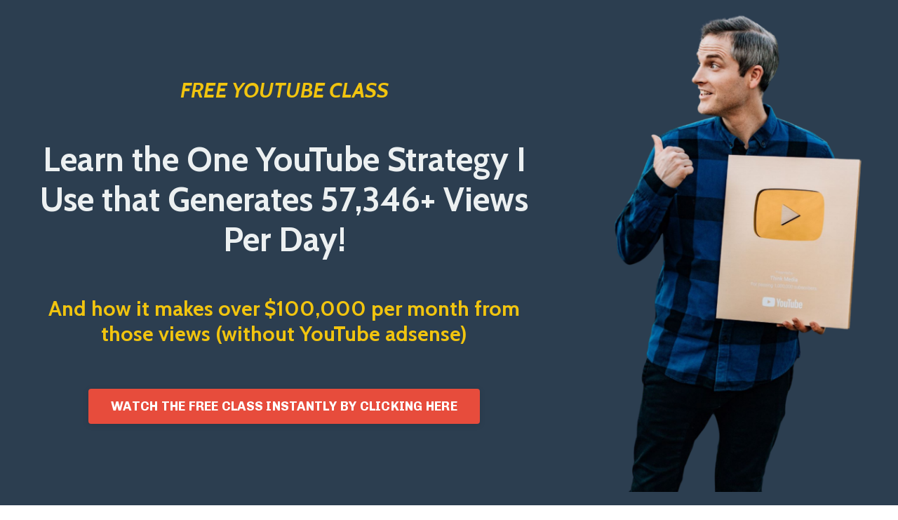

--- FILE ---
content_type: text/html; charset=utf-8
request_url: https://courses.seancannell.com/free-youtuber-class
body_size: 11811
content:
<!doctype html>
<html lang="en">
  <head>
    
              <meta name="csrf-param" content="authenticity_token">
              <meta name="csrf-token" content="Nw3g48yj62MPkpHswvXtmNML0TUYjz/Yjbn7l8qnf1cJtnfwZG+PV4Sg6JoZFZcP0hkcFOzs3Yl3gI/ohW7lRw==">
            
    <title>
      
        Join Me for this FREE Live YouTube Class!
      
    </title>
    <meta charset="utf-8" />
    <meta http-equiv="x-ua-compatible" content="ie=edge, chrome=1">
    <meta name="viewport" content="width=device-width, initial-scale=1, shrink-to-fit=no">
    
      <meta name="description" content="I&#39;m attending this virtual class to learn about growing and earning money on Youtube - join me!" />
    
    <meta property="og:type" content="website">
<meta property="og:url" content="https://courses.seancannell.com/free-youtuber-class">
<meta name="twitter:card" content="summary_large_image">

<meta property="og:title" content="Join Me for this FREE Live YouTube Class!">
<meta name="twitter:title" content="Join Me for this FREE Live YouTube Class!">


<meta property="og:description" content="I&#39;m attending this virtual class to learn about growing and earning money on Youtube - join me!">
<meta name="twitter:description" content="I&#39;m attending this virtual class to learn about growing and earning money on Youtube - join me!">


<meta property="og:image" content="https://kajabi-storefronts-production.kajabi-cdn.com/kajabi-storefronts-production/sites/1082/images/08BBgsEoRNGmoyTu964L_file.jpg">
<meta name="twitter:image" content="https://kajabi-storefronts-production.kajabi-cdn.com/kajabi-storefronts-production/sites/1082/images/08BBgsEoRNGmoyTu964L_file.jpg">


    
      <link href="https://kajabi-storefronts-production.kajabi-cdn.com/kajabi-storefronts-production/sites/1082/images/5oozxA8Qs2katXGbD094_18c54ef17785df5bbc5d98df4ab640f16209ce87.jpg?v=2" rel="shortcut icon" />
    
    <link rel="canonical" href="https://courses.seancannell.com/free-youtuber-class" />

    <!-- Google Fonts ====================================================== -->
    
      <link href="//fonts.googleapis.com/css?family=Chivo:400,700,400italic,700italic|Cabin:400,700,400italic,700italic" rel="stylesheet" type="text/css">
    

    <!-- Kajabi CSS ======================================================== -->
    <link rel="stylesheet" media="screen" href="https://kajabi-app-assets.kajabi-cdn.com/assets/core-0d125629e028a5a14579c81397830a1acd5cf5a9f3ec2d0de19efb9b0795fb03.css" />

    

    <link rel="stylesheet" href="https://use.fontawesome.com/releases/v5.8.1/css/all.css" integrity="sha384-50oBUHEmvpQ+1lW4y57PTFmhCaXp0ML5d60M1M7uH2+nqUivzIebhndOJK28anvf" crossorigin="anonymous">

    <link rel="stylesheet" media="screen" href="https://kajabi-storefronts-production.kajabi-cdn.com/kajabi-storefronts-production/themes/2825218/assets/styles.css?1631138512759548" />

    <!-- Customer CSS ====================================================== -->
    <link rel="stylesheet" media="screen" href="https://kajabi-storefronts-production.kajabi-cdn.com/kajabi-storefronts-production/themes/2825218/assets/overrides.css?1631138512759548" />
    <style>
  /* Custom CSS Added Via Theme Settings */
  /* CSS Overrides go here */
</style>


    <!-- Kajabi Editor Only CSS ============================================ -->
    

    <!-- Header hook ======================================================= -->
    <script type="text/javascript">
  var Kajabi = Kajabi || {};
</script>
<script type="text/javascript">
  Kajabi.currentSiteUser = {
    "id" : "-1",
    "type" : "Guest",
    "contactId" : "",
  };
</script>
<script type="text/javascript">
  Kajabi.theme = {
    activeThemeName: "Encore",
    previewThemeId: null,
    editor: false
  };
</script>
<meta name="turbo-prefetch" content="false">
<!-- ManyChat -->
<script src="//widget.manychat.com/546993475311919.js" async="async"></script>



<!-- Google Tag Manager -->
<script>(function(w,d,s,l,i){w[l]=w[l]||[];w[l].push({'gtm.start':
new Date().getTime(),event:'gtm.js'});var f=d.getElementsByTagName(s)[0],
j=d.createElement(s),dl=l!='dataLayer'?'&l='+l:'';j.async=true;j.src=
'https://www.googletagmanager.com/gtm.js?id='+i+dl;f.parentNode.insertBefore(j,f);
})(window,document,'script','dataLayer','GTM-KX58R6R');</script>
<!-- End Google Tag Manager -->


<!-- Global site tag (gtag.js) - Google Analytics -->
<script async src="https://www.googletagmanager.com/gtag/js?id=UA-101173508-2"></script>
<script>
  window.dataLayer = window.dataLayer || [];
  function gtag(){dataLayer.push(arguments);}
  gtag('js', new Date());

  gtag('config', 'UA-101173508-2');
</script>


<!-- Start of HubSpot Embed Code -->
<script type="text/javascript" id="hs-script-loader" async defer src="//js.hs-scripts.com/23534389.js"></script>
<!-- End of HubSpot Embed Code --><script>
(function(i,s,o,g,r,a,m){i['GoogleAnalyticsObject']=r;i[r]=i[r]||function(){
(i[r].q=i[r].q||[]).push(arguments)
},i[r].l=1*new Date();a=s.createElement(o),
m=s.getElementsByTagName(o)[0];a.async=1;a.src=g;m.parentNode.insertBefore(a,m)
})(window,document,'script','//www.google-analytics.com/analytics.js','ga');
ga('create', 'UA-101173508-2', 'auto', {});
ga('send', 'pageview');
</script>
<style type="text/css">
  #editor-overlay {
    display: none;
    border-color: #2E91FC;
    position: absolute;
    background-color: rgba(46,145,252,0.05);
    border-style: dashed;
    border-width: 3px;
    border-radius: 3px;
    pointer-events: none;
    cursor: pointer;
    z-index: 10000000000;
  }
  .editor-overlay-button {
    color: white;
    background: #2E91FC;
    border-radius: 2px;
    font-size: 13px;
    margin-inline-start: -24px;
    margin-block-start: -12px;
    padding-block: 3px;
    padding-inline: 10px;
    text-transform:uppercase;
    font-weight:bold;
    letter-spacing:1.5px;

    left: 50%;
    top: 50%;
    position: absolute;
  }
</style>
<script src="https://kajabi-app-assets.kajabi-cdn.com/vite/assets/track_analytics-999259ad.js" crossorigin="anonymous" type="module"></script><link rel="modulepreload" href="https://kajabi-app-assets.kajabi-cdn.com/vite/assets/stimulus-576c66eb.js" as="script" crossorigin="anonymous">
<link rel="modulepreload" href="https://kajabi-app-assets.kajabi-cdn.com/vite/assets/track_product_analytics-9c66ca0a.js" as="script" crossorigin="anonymous">
<link rel="modulepreload" href="https://kajabi-app-assets.kajabi-cdn.com/vite/assets/stimulus-e54d982b.js" as="script" crossorigin="anonymous">
<link rel="modulepreload" href="https://kajabi-app-assets.kajabi-cdn.com/vite/assets/trackProductAnalytics-3d5f89d8.js" as="script" crossorigin="anonymous">      <script type="text/javascript">
        if (typeof (window.rudderanalytics) === "undefined") {
          !function(){"use strict";window.RudderSnippetVersion="3.0.3";var sdkBaseUrl="https://cdn.rudderlabs.com/v3"
          ;var sdkName="rsa.min.js";var asyncScript=true;window.rudderAnalyticsBuildType="legacy",window.rudderanalytics=[]
          ;var e=["setDefaultInstanceKey","load","ready","page","track","identify","alias","group","reset","setAnonymousId","startSession","endSession","consent"]
          ;for(var n=0;n<e.length;n++){var t=e[n];window.rudderanalytics[t]=function(e){return function(){
          window.rudderanalytics.push([e].concat(Array.prototype.slice.call(arguments)))}}(t)}try{
          new Function('return import("")'),window.rudderAnalyticsBuildType="modern"}catch(a){}
          if(window.rudderAnalyticsMount=function(){
          "undefined"==typeof globalThis&&(Object.defineProperty(Object.prototype,"__globalThis_magic__",{get:function get(){
          return this},configurable:true}),__globalThis_magic__.globalThis=__globalThis_magic__,
          delete Object.prototype.__globalThis_magic__);var e=document.createElement("script")
          ;e.src="".concat(sdkBaseUrl,"/").concat(window.rudderAnalyticsBuildType,"/").concat(sdkName),e.async=asyncScript,
          document.head?document.head.appendChild(e):document.body.appendChild(e)
          },"undefined"==typeof Promise||"undefined"==typeof globalThis){var d=document.createElement("script")
          ;d.src="https://polyfill-fastly.io/v3/polyfill.min.js?version=3.111.0&features=Symbol%2CPromise&callback=rudderAnalyticsMount",
          d.async=asyncScript,document.head?document.head.appendChild(d):document.body.appendChild(d)}else{
          window.rudderAnalyticsMount()}window.rudderanalytics.load("2apYBMHHHWpiGqicceKmzPebApa","https://kajabiaarnyhwq.dataplane.rudderstack.com",{})}();
        }
      </script>
      <script type="text/javascript">
        if (typeof (window.rudderanalytics) !== "undefined") {
          rudderanalytics.page({"account_id":"678","site_id":"1082"});
        }
      </script>
      <script type="text/javascript">
        if (typeof (window.rudderanalytics) !== "undefined") {
          (function () {
            function AnalyticsClickHandler (event) {
              const targetEl = event.target.closest('a') || event.target.closest('button');
              if (targetEl) {
                rudderanalytics.track('Site Link Clicked', Object.assign(
                  {"account_id":"678","site_id":"1082"},
                  {
                    link_text: targetEl.textContent.trim(),
                    link_href: targetEl.href,
                    tag_name: targetEl.tagName,
                  }
                ));
              }
            };
            document.addEventListener('click', AnalyticsClickHandler);
          })();
        }
      </script>
<script>
!function(f,b,e,v,n,t,s){if(f.fbq)return;n=f.fbq=function(){n.callMethod?
n.callMethod.apply(n,arguments):n.queue.push(arguments)};if(!f._fbq)f._fbq=n;
n.push=n;n.loaded=!0;n.version='2.0';n.agent='plkajabi';n.queue=[];t=b.createElement(e);t.async=!0;
t.src=v;s=b.getElementsByTagName(e)[0];s.parentNode.insertBefore(t,s)}(window,
                                                                      document,'script','https://connect.facebook.net/en_US/fbevents.js');


fbq('init', '249333310484844', {"ct":"","country":null,"em":"","fn":"","ln":"","pn":"","zp":""});
fbq('track', "PageView");</script>
<noscript><img height="1" width="1" style="display:none"
src="https://www.facebook.com/tr?id=249333310484844&ev=PageView&noscript=1"
/></noscript>
<script type="text/javascript">
  Kajabi.nextPipelineStepUrl = "https://courses.seancannell.com/freeyoutubeclass"
</script>
<meta name='site_locale' content='en'><style type="text/css">
  /* Font Awesome 4 */
  .fa.fa-twitter{
    font-family:sans-serif;
  }
  .fa.fa-twitter::before{
    content:"𝕏";
    font-size:1.2em;
  }

  /* Font Awesome 5 */
  .fab.fa-twitter{
    font-family:sans-serif;
  }
  .fab.fa-twitter::before{
    content:"𝕏";
    font-size:1.2em;
  }
</style>
<link rel="stylesheet" href="https://cdn.jsdelivr.net/npm/@kajabi-ui/styles@1.0.4/dist/kajabi_products/kajabi_products.css" />
<script type="module" src="https://cdn.jsdelivr.net/npm/@pine-ds/core@3.14.0/dist/pine-core/pine-core.esm.js"></script>
<script nomodule src="https://cdn.jsdelivr.net/npm/@pine-ds/core@3.14.0/dist/pine-core/index.esm.js"></script>


  </head>
  <body>
    <div id="section-header" data-section-id="header"><style>
  .header {
    font-size: 16px;
    background-color: rgba(255, 255, 255, 0);
  }
  .header-mobile {
    background-color: rgba(255, 255, 255, 0);
  }
  .header a.link-list__link {
    color: ;
  }
  .header a.link-list__link:hover {
    color: ;
  }
  .header .dropdown__trigger {
    color:  !important;
  }
  .header .dropdown__trigger:hover {
    color: ;
  }
  .header .dropdown__item a {
    color: ;
  }
  .header .user__login a {
    color: ;
  }
  .header .hamburger__slice {
    background-color: ;
  }
  @media (min-width: 768px) {
    .header {
      font-size: 18px;
    }
    .header .dropdown__menu {
      background-color: rgba(255, 255, 255, 0);
    }
  }
  @media (max-width: 767px) {
    .header a.link-list__link {
      text-align: left;
      color: ;
    }
    .header .dropdown__item a {
      text-align: left;
      color: ;
    }
    .header .user__login a {
      text-align: left;
      color: ;
    }
    .header--overlay .header__content--mobile  {
      padding: 20px 0;
    }
    
      .header__content--mobile  {
        padding: 20px 0;
      }
    
    .header__content--mobile  {
      text-align: left;
      background-color: #fff;
    }
  }
</style>

<div class="hidden">
  
</div>

<header class="header header--overlay  hidden--mobile" kjb-settings-id="sections_header_settings_background_color">
  <div class="announcements">
    
  </div>
  
</header>

</div>
    <main>
      <div data-content-for-index data-dynamic-sections="index"><div id="section-1602539828454" data-section-id="1602539828454"></div><div id="section-1605558669740" data-section-id="1605558669740"></div><div id="section-1602532279352" data-section-id="1602532279352"></div><div id="section-1574878430540" data-section-id="1574878430540"><style>
  
    #section-1574878430540 {
      background-image: url(https://kajabi-storefronts-production.kajabi-cdn.com/kajabi-storefronts-production/themes/2825218/settings_images/eQHozWljSWi80h3O7J0y_page_background.png);
      background-position: center;
    }
  
  #section-1574878430540 .section {
    background-color: #2c3e50;
  }
  #section-1574878430540 .sizer {
    padding-top: 40px;
    padding-bottom: 40px;
  }
  #section-1574878430540 .container {
    max-width: calc(1260px + 10px + 10px);
    padding-right: 10px;
    padding-left: 10px;
  }
  #section-1574878430540 .container--full {
    max-width: calc(100% + 10px + 10px);
  }
  @media (min-width: 768px) {
    
      #section-1574878430540 {
        
          background-attachment: fixed;
        
      }
    
    #section-1574878430540 .sizer {
      padding-top: 0px;
      padding-bottom: 0px;
    }
    #section-1574878430540 .container {
      max-width: calc(1260px + 40px + 40px);
      padding-right: 40px;
      padding-left: 40px;
    }
    #section-1574878430540 .container--full {
      max-width: calc(100% + 40px + 40px);
    }
  }
  
</style>

<div kjb-settings-id="sections_1574878430540_settings_background_color"
  class="section
  
  
  background-dark "
  data-reveal-event=""
  data-reveal-offset=""
  data-reveal-units="seconds">
  <div class="sizer sizer--full">
    
    <div class="container container--full">
      <div class="row align-items-center justify-content-center">
        
          <style>
  
  #block-1602529000203 {
    margin-top: 0px;
    margin-right: 0px;
    margin-bottom: 0px;
    margin-left: 0px;
  }
  #block-1602529000203.block-type--blog .block {
    padding: 0;
    
    
    
    
  }
  #block-1602529000203.block-type--offer .block {
    padding: 0;
    
    
    
    
  }
  #block-1602529000203 .block {
    border: 4px none black;
    border-radius: 4px;
    
    
    
    
    
    
    
  }
  @media (min-width: 768px) {
    #block-1602529000203 {
      margin-top: 0px;
      margin-right: 0px;
      margin-bottom: 0px;
      margin-left: 0px;
    }
    #block-1602529000203.block-type--blog .block {
      padding: 0;
      
      
        padding-right: 60px;
      
      
      
        padding-left: -60px;
      
    }
    #block-1602529000203.block-type--offer .block {
      padding: 0;
      
      
        padding-right: 60px;
      
      
      
        padding-left: -60px;
      
    }
    #block-1602529000203 .block {
      
      
      
      
      
        padding-right: 60px;
      
      
      
        padding-left: -60px;
      
    }
}
  @media (max-width: 767px) {
    #block-1602529000203 {
      text-align: center;
    }
  }
</style>


<div kjb-settings-id="sections_1574878430540_blocks_1602529000203_settings_width"
  id="block-1602529000203"
  class="
  block-type--text
  text-center
  col-8
  
  
  
    
  
  "
  data-reveal-event=""
  data-reveal-offset=""
  data-reveal-units="seconds" >
  <div class="block
    box-shadow-none
    background-unrecognized"
    
      data-aos="none" 
      data-aos-delay="0"
      data-aos-duration="0"
    
    >
    
    <style>
  
  #block-1577982541036_0 .btn {
    margin-top: 1rem;
  }
</style>

<h3><em><span style="color: #e67e22;"><span style="color: #f1c40f;">FREE YOUTUBE CLASS</span></span></em></h3>
<h3><span style="color: #e67e22;">&nbsp;</span></h3>
<h1><strong><span style="color: #ecf0f1;">Learn the&nbsp;One YouTube Strategy&nbsp;I Use that&nbsp;Generates&nbsp;</span></strong><strong><span style="color: #ecf0f1;">57,346+ Views Per Day!</span></strong></h1>
<p>&nbsp;</p>
<h3><span style="color: #f1c40f;"><strong>And how it makes over $100,000 per month from those views (without YouTube adsense)</strong></span></h3>
<p>&nbsp;</p>

    


<style>
  #block-1602529000203 .btn {
    border-color: #e74c3c;
    border-radius: 4px;
    color: ;
    background-color: #e74c3c;
  }
  #block-1602529000203 .btn-outline {
    color: #e74c3c !important;
    background: transparent;
  }
  
    
      #block-1602529000203 .btn {
        color: #fff;
      }
    
  
</style>

<a class="btn btn-medium btn-solid btn-auto background-dark" href="#two-step"  data-target="#two-step" data-toggle="modal"   kjb-settings-id="sections_1574878430540_blocks_1602529000203_settings_btn_background_color">
  WATCH THE FREE CLASS INSTANTLY BY CLICKING HERE
</a>

  
  </div>
</div>

        
          <style>
  
  #block-1602530693129 {
    margin-top: 0px;
    margin-right: 0px;
    margin-bottom: 0px;
    margin-left: 0px;
  }
  #block-1602530693129.block-type--blog .block {
    padding: 0;
    
    
    
    
  }
  #block-1602530693129.block-type--offer .block {
    padding: 0;
    
    
    
    
  }
  #block-1602530693129 .block {
    border: 4px none black;
    border-radius: 4px;
    
    
    
    
    
    
    
  }
  @media (min-width: 768px) {
    #block-1602530693129 {
      margin-top: 0px;
      margin-right: 0px;
      margin-bottom: 0px;
      margin-left: 0px;
    }
    #block-1602530693129.block-type--blog .block {
      padding: 0;
      
      
      
      
    }
    #block-1602530693129.block-type--offer .block {
      padding: 0;
      
      
      
      
    }
    #block-1602530693129 .block {
      
      
      
      
      
      
      
    }
}
  @media (max-width: 767px) {
    #block-1602530693129 {
      text-align: ;
    }
  }
</style>


<div kjb-settings-id="sections_1574878430540_blocks_1602530693129_settings_width"
  id="block-1602530693129"
  class="
  block-type--image
  text-
  col-4
  
  
  
    
  
  "
  data-reveal-event=""
  data-reveal-offset=""
  data-reveal-units="seconds" >
  <div class="block
    box-shadow-none
    background-unrecognized"
    
      data-aos="none" 
      data-aos-delay="0"
      data-aos-duration="0"
    
    >
    
    <style>
  #block-1602530693129 .block {
        display: flex;
        justify-content: flex-start;
      }
  #block-1602530693129 .image {
    width: 100%;
    
  }
  #block-1602530693129 .image__image {
    width: 100%;
    
    border-radius: 4px;
  }
  #block-1602530693129 .image__overlay {
    
      opacity: 0;
    
    background-color: #fff;
    border-radius: 4px;
  }
  #block-1602530693129 .image__overlay-text {
    color:  !important;
  }
  @media (min-width: 768px) {
    #block-1602530693129 .block {
        display: flex;
        justify-content: flex-start;
    }
    #block-1602530693129 .image__overlay {
      opacity: 0;
    }
    #block-1602530693129 .image__overlay:hover {
      opacity: 1;
    }
  }
  
</style>

<div class="image">
  
    
        <img class="image__image" src="https://kajabi-storefronts-production.kajabi-cdn.com/kajabi-storefronts-production/themes/2825218/settings_images/FRU2qvSfQTmInVM8KoQg_Untitled_design_65.png" kjb-settings-id="sections_1574878430540_blocks_1602530693129_settings_image" alt="" />
    
    
  
</div>

  </div>
</div>

        
          <style>
  
  #block-1574878430540_1 {
    margin-top: 0px;
    margin-right: 0px;
    margin-bottom: 0px;
    margin-left: 0px;
  }
  #block-1574878430540_1.block-type--blog .block {
    padding: 0;
    
      padding-top: 20px;
    
    
      padding-right: 20px;
    
    
      padding-bottom: 20px;
    
    
      padding-left: 20px;
    
  }
  #block-1574878430540_1.block-type--offer .block {
    padding: 0;
    
      padding-top: 20px;
    
    
      padding-right: 20px;
    
    
      padding-bottom: 20px;
    
    
      padding-left: 20px;
    
  }
  #block-1574878430540_1 .block {
    border: 4px none black;
    border-radius: 4px;
    
      background-color: #ffffff;
      padding: 20px;
    
    
    
      
      
        padding: 30px;
      
    
    
      padding-top: 20px;
    
    
      padding-right: 20px;
    
    
      padding-bottom: 20px;
    
    
      padding-left: 20px;
    
  }
  @media (min-width: 768px) {
    #block-1574878430540_1 {
      margin-top: 0px;
      margin-right: 0px;
      margin-bottom: 0px;
      margin-left: 0px;
    }
    #block-1574878430540_1.block-type--blog .block {
      padding: 0;
      
        padding-top: 30px;
      
      
        padding-right: 30px;
      
      
        padding-bottom: 30px;
      
      
        padding-left: 30px;
      
    }
    #block-1574878430540_1.block-type--offer .block {
      padding: 0;
      
        padding-top: 30px;
      
      
        padding-right: 30px;
      
      
        padding-bottom: 30px;
      
      
        padding-left: 30px;
      
    }
    #block-1574878430540_1 .block {
      
        padding: 30px;
      
      
      
        
        
          padding: 30px;
        
      
      
        padding-top: 30px;
      
      
        padding-right: 30px;
      
      
        padding-bottom: 30px;
      
      
        padding-left: 30px;
      
    }
}
  @media (max-width: 767px) {
    #block-1574878430540_1 {
      text-align: center;
    }
  }
</style>


<div kjb-settings-id="sections_1574878430540_blocks_1574878430540_1_settings_width"
  id="block-1574878430540_1"
  class="
  block-type--form
  text-center
  col-12
  
  
  
    
  
  "
  data-reveal-event=""
  data-reveal-offset=""
  data-reveal-units="seconds" >
  <div class="block
    box-shadow-medium
    background-light"
    
      data-aos="none" 
      data-aos-delay="0"
      data-aos-duration="0"
    
    >
    
    




<style>
  #block-1574878430540_1 .form-btn {
    border-color: #e74c3c;
    border-radius: 4px;
    background: #e74c3c;
    color: ;
  }
  #block-1574878430540_1 .btn-outline {
    color: #e74c3c !important;
    background: transparent;
  }
  
    
      #block-1574878430540_1 .form-btn {
        color: #fff;
      }
    
  
  #block-1574878430540_1 .disclaimer-text {
    font-size: 16px;
    margin-top: 1.25rem;
    margin-bottom: 0;
    color: #888;
  }
</style>



<div class="form">
  <div kjb-settings-id="sections_1574878430540_blocks_1574878430540_1_settings_text"><h4 style="text-align: center;">You're going to learn...</h4>
<h4>&nbsp;</h4>
<h4>🔥 3 reasons YouTubers fail and how to avoid these mistakes</h4>
<h4>🔥 The one power strategy for getting views and making money on YouTube</h4>
<h4>🔥 The most recent&nbsp;tactics based on YouTube's newest updates</h4>
<h4>&nbsp;</h4>
<h4 style="text-align: center;"><span style="color: #e74c3c;">I'm going to show you the strategies you NEED to succeed on YouTube in 2021.</span></h4>
<h4>&nbsp;</h4>
<h4>Want in on my&nbsp;success secrets? Join the webclass by submitting your name and best email below 👇</h4></div>
  
    <form data-parsley-validate="true" data-kjb-disable-on-submit="true" action="https://courses.seancannell.com/forms/2147501407/form_submissions" accept-charset="UTF-8" method="post"><input name="utf8" type="hidden" value="&#x2713;" autocomplete="off" /><input type="hidden" name="authenticity_token" value="Nw3g48yj62MPkpHswvXtmNML0TUYjz/Yjbn7l8qnf1cJtnfwZG+PV4Sg6JoZFZcP0hkcFOzs3Yl3gI/ohW7lRw==" autocomplete="off" /><input type="text" name="website_url" autofill="off" placeholder="Skip this field" style="display: none;" /><input type="hidden" name="kjb_fk_checksum" autofill="off" value="d4681c8c7a1bc612ce35ccd5f3e2b044" /><input type="hidden" name="form_submission[landing_page_id]" value="1533675" autofill="off" />
      <div class="">
        <input type="hidden" name="thank_you_url" value="/resource_redirect/landing_pages/2147928521">
        
          <div class="text-field form-group"><input type="text" name="form_submission[name]" id="form_submission_name" value="" class="form-control" placeholder="Name" /></div>
        
          <div class="email-field form-group"><input required="required" class="form-control" placeholder="Email" type="email" name="form_submission[email]" id="form_submission_email" /></div>
        
          <div class="checkbox-field form-group"><input type="hidden" name="form_submission[custom_32]" id="form_submission_custom_32" value="0" autocomplete="off" /><label><input type="checkbox" name="form_submission[custom_32]" id="form_submission_custom_32" value="1" required="required" class="form-control" placeholder="By submitting this form you&#39;re agreeing to receive emails from Sean Cannell" data-parsley-multiple="k2mywxbx" /><span class="overlay"></span><span class="text">By submitting this form you&#39;re agreeing to receive emails from Sean Cannell</span></label></div>
        
        <button id="form-button"
          class="form-btn
          btn-solid
          btn-full
          btn-medium
          background-dark"
          type="submit"
          kjb-settings-id="sections_1574878430540_blocks_1574878430540_1_settings_btn_text">
          WATCH THE FREE CLASS INSTANTLY BY CLICKING HERE
        </button>
      </div>
    </form>
    
  
</div>

  </div>
</div>

        
          <style>
  
  #block-1602529634631 {
    margin-top: 0px;
    margin-right: 0px;
    margin-bottom: 0px;
    margin-left: 0px;
  }
  #block-1602529634631.block-type--blog .block {
    padding: 0;
    
    
    
    
  }
  #block-1602529634631.block-type--offer .block {
    padding: 0;
    
    
    
    
  }
  #block-1602529634631 .block {
    border: 4px none black;
    border-radius: 4px;
    
    
    
    
    
    
    
  }
  @media (min-width: 768px) {
    #block-1602529634631 {
      margin-top: 0px;
      margin-right: 0px;
      margin-bottom: 0px;
      margin-left: 0px;
    }
    #block-1602529634631.block-type--blog .block {
      padding: 0;
      
      
      
      
    }
    #block-1602529634631.block-type--offer .block {
      padding: 0;
      
      
      
      
    }
    #block-1602529634631 .block {
      
      
      
      
      
      
      
    }
}
  @media (max-width: 767px) {
    #block-1602529634631 {
      text-align: left;
    }
  }
</style>


<div kjb-settings-id="sections_1574878430540_blocks_1602529634631_settings_width"
  id="block-1602529634631"
  class="
  block-type--text
  text-left
  col-5
  
  
  
    
  
  "
  data-reveal-event=""
  data-reveal-offset=""
  data-reveal-units="seconds" >
  <div class="block
    box-shadow-none
    background-unrecognized"
    
      data-aos="none" 
      data-aos-delay="0"
      data-aos-duration="0"
    
    >
    
    <style>
  
  #block-1577982541036_0 .btn {
    margin-top: 1rem;
  }
</style>



  </div>
</div>

        
          <style>
  
  #block-1574878692269 {
    margin-top: 0px;
    margin-right: 0px;
    margin-bottom: 0px;
    margin-left: 0px;
  }
  #block-1574878692269.block-type--blog .block {
    padding: 0;
    
    
    
    
  }
  #block-1574878692269.block-type--offer .block {
    padding: 0;
    
    
    
    
  }
  #block-1574878692269 .block {
    border: 4px none black;
    border-radius: 4px;
    
    
    
    
    
    
    
  }
  @media (min-width: 768px) {
    #block-1574878692269 {
      margin-top: 0px;
      margin-right: 0px;
      margin-bottom: 0px;
      margin-left: 0px;
    }
    #block-1574878692269.block-type--blog .block {
      padding: 0;
      
      
      
      
    }
    #block-1574878692269.block-type--offer .block {
      padding: 0;
      
      
      
      
    }
    #block-1574878692269 .block {
      
      
      
      
      
      
      
    }
}
  @media (max-width: 767px) {
    #block-1574878692269 {
      text-align: left;
    }
  }
</style>


<div kjb-settings-id="sections_1574878430540_blocks_1574878692269_settings_width"
  id="block-1574878692269"
  class="
  block-type--code
  text-left
  col-5
  
  
  
    
  
  "
  data-reveal-event=""
  data-reveal-offset=""
  data-reveal-units="seconds" >
  <div class="block
    box-shadow-none
    background-unrecognized"
    
      data-aos="none" 
      data-aos-delay="0"
      data-aos-duration="0"
    
    >
    
    <!-- Code Goes Here -->

  </div>
</div>

        
          <style>
  
  #block-1602560698882 {
    margin-top: 0px;
    margin-right: 0px;
    margin-bottom: 0px;
    margin-left: 0px;
  }
  #block-1602560698882.block-type--blog .block {
    padding: 0;
    
    
    
    
  }
  #block-1602560698882.block-type--offer .block {
    padding: 0;
    
    
    
    
  }
  #block-1602560698882 .block {
    border: 4px none black;
    border-radius: 4px;
    
    
    
    
    
    
    
  }
  @media (min-width: 768px) {
    #block-1602560698882 {
      margin-top: 0px;
      margin-right: 0px;
      margin-bottom: 0px;
      margin-left: 0px;
    }
    #block-1602560698882.block-type--blog .block {
      padding: 0;
      
      
      
      
    }
    #block-1602560698882.block-type--offer .block {
      padding: 0;
      
      
      
      
    }
    #block-1602560698882 .block {
      
      
      
      
      
      
      
    }
}
  @media (max-width: 767px) {
    #block-1602560698882 {
      text-align: left;
    }
  }
</style>


<div kjb-settings-id="sections_1574878430540_blocks_1602560698882_settings_width"
  id="block-1602560698882"
  class="
  block-type--text
  text-left
  col-10
  
  
  
    
  
  "
  data-reveal-event=""
  data-reveal-offset=""
  data-reveal-units="seconds" >
  <div class="block
    box-shadow-none
    background-unrecognized"
    
      data-aos="none" 
      data-aos-delay="0"
      data-aos-duration="0"
    
    >
    
    <style>
  
  #block-1577982541036_0 .btn {
    margin-top: 1rem;
  }
</style>

<p style="text-align: center;"><span style="color: #ecf0f1;">✔️ "Sean is the man when it comes to mastering YouTube marketing!" -<strong>&nbsp;Lewis Howes</strong></span></p>
<p style="text-align: center;"><span style="color: #ecf0f1;">✔️ "My affiliate income grew 600% in one month after implementing Sean's tips!" -<strong>&nbsp;Cherie Vicera</strong></span></p>
<p style="text-align: center;"><span style="color: #ecf0f1;"><strong>✔️ "</strong>Sean is a YouTube ninja! My email list and business grows every single day because of his tips and strategies."<strong>&nbsp;- Darin Kidd</strong></span></p>
<p style="text-align: center;"><span style="color: #ecf0f1;"><strong>✔️&nbsp;</strong>Just hit the 100k mark. I couldn't have done this without Sean Cannell. Sean taught me all the basics of how to 'YouTube'. -<strong>&nbsp;Prix Pereira</strong></span></p>
<p style="text-align: center;">&nbsp;</p>

  </div>
</div>

        
      </div>
    </div>
  </div>
</div>
</div><div id="section-1605116038625" data-section-id="1605116038625"></div><div id="section-1605557983539" data-section-id="1605557983539"></div><div id="section-1602827245397" data-section-id="1602827245397"><style>
  
  #section-1602827245397 .section {
    background-color: #ffffff;
  }
  #section-1602827245397 .sizer {
    padding-top: 40px;
    padding-bottom: 40px;
  }
  #section-1602827245397 .container {
    max-width: calc(1260px + 10px + 10px);
    padding-right: 10px;
    padding-left: 10px;
  }
  #section-1602827245397 .container--full {
    max-width: calc(100% + 10px + 10px);
  }
  @media (min-width: 768px) {
    
    #section-1602827245397 .sizer {
      padding-top: -1px;
      padding-bottom: -1px;
    }
    #section-1602827245397 .container {
      max-width: calc(1260px + 40px + 40px);
      padding-right: 40px;
      padding-left: 40px;
    }
    #section-1602827245397 .container--full {
      max-width: calc(100% + 40px + 40px);
    }
  }
  
</style>

<div kjb-settings-id="sections_1602827245397_settings_background_color"
  class="section
  
  
  background-light "
  data-reveal-event=""
  data-reveal-offset=""
  data-reveal-units="seconds">
  <div class="sizer ">
    
    <div class="container ">
      <div class="row align-items-center justify-content-center">
        
          <style>
  
  #block-1605556928552 {
    margin-top: 0px;
    margin-right: 0px;
    margin-bottom: 0px;
    margin-left: 0px;
  }
  #block-1605556928552.block-type--blog .block {
    padding: 0;
    
    
    
    
  }
  #block-1605556928552.block-type--offer .block {
    padding: 0;
    
    
    
    
  }
  #block-1605556928552 .block {
    border: 4px none black;
    border-radius: 4px;
    
    
    
    
    
    
    
  }
  @media (min-width: 768px) {
    #block-1605556928552 {
      margin-top: 0px;
      margin-right: 0px;
      margin-bottom: 0px;
      margin-left: 0px;
    }
    #block-1605556928552.block-type--blog .block {
      padding: 0;
      
      
      
      
    }
    #block-1605556928552.block-type--offer .block {
      padding: 0;
      
      
      
      
    }
    #block-1605556928552 .block {
      
      
      
      
      
      
      
    }
}
  @media (max-width: 767px) {
    #block-1605556928552 {
      text-align: ;
    }
  }
</style>


<div kjb-settings-id="sections_1602827245397_blocks_1605556928552_settings_width"
  id="block-1605556928552"
  class="
  block-type--image
  text-
  col-6
  
  
  
    
  
  "
  data-reveal-event=""
  data-reveal-offset=""
  data-reveal-units="seconds" >
  <div class="block
    box-shadow-none
    background-unrecognized"
    
      data-aos="none" 
      data-aos-delay="0"
      data-aos-duration="0"
    
    >
    
    <style>
  #block-1605556928552 .block {
        display: flex;
        justify-content: flex-start;
      }
  #block-1605556928552 .image {
    width: 100%;
    
  }
  #block-1605556928552 .image__image {
    width: 100%;
    
    border-radius: 4px;
  }
  #block-1605556928552 .image__overlay {
    
      opacity: 0;
    
    background-color: #fff;
    border-radius: 4px;
  }
  #block-1605556928552 .image__overlay-text {
    color:  !important;
  }
  @media (min-width: 768px) {
    #block-1605556928552 .block {
        display: flex;
        justify-content: flex-start;
    }
    #block-1605556928552 .image__overlay {
      opacity: 0;
    }
    #block-1605556928552 .image__overlay:hover {
      opacity: 1;
    }
  }
  
</style>

<div class="image">
  
    
        <img class="image__image" src="https://kajabi-storefronts-production.kajabi-cdn.com/kajabi-storefronts-production/themes/2825218/settings_images/Ki7D6xSvTDCfnCT4AZKv_file.jpg" kjb-settings-id="sections_1602827245397_blocks_1605556928552_settings_image" alt="" />
    
    
  
</div>

  </div>
</div>

        
          <style>
  
  #block-1605557239539 {
    margin-top: 0px;
    margin-right: 0px;
    margin-bottom: 0px;
    margin-left: 0px;
  }
  #block-1605557239539.block-type--blog .block {
    padding: 0;
    
    
    
    
  }
  #block-1605557239539.block-type--offer .block {
    padding: 0;
    
    
    
    
  }
  #block-1605557239539 .block {
    border: 4px none black;
    border-radius: 4px;
    
    
    
    
    
    
    
  }
  @media (min-width: 768px) {
    #block-1605557239539 {
      margin-top: 0px;
      margin-right: 0px;
      margin-bottom: 0px;
      margin-left: 0px;
    }
    #block-1605557239539.block-type--blog .block {
      padding: 0;
      
      
      
      
    }
    #block-1605557239539.block-type--offer .block {
      padding: 0;
      
      
      
      
    }
    #block-1605557239539 .block {
      
      
      
      
      
      
      
    }
}
  @media (max-width: 767px) {
    #block-1605557239539 {
      text-align: left;
    }
  }
</style>


<div kjb-settings-id="sections_1602827245397_blocks_1605557239539_settings_width"
  id="block-1605557239539"
  class="
  block-type--text
  text-left
  col-6
  
  
  
    
  
  "
  data-reveal-event=""
  data-reveal-offset=""
  data-reveal-units="seconds" >
  <div class="block
    box-shadow-none
    background-unrecognized"
    
      data-aos="none" 
      data-aos-delay="0"
      data-aos-duration="0"
    
    >
    
    <style>
  
  #block-1577982541036_0 .btn {
    margin-top: 1rem;
  }
</style>

<h4 style="text-align: center;">This one-hour&nbsp;webclass will teach you exactly what I learned after gaining over</h4>
<p>&nbsp;</p>
<h4 style="text-align: center;">🔥 100 million YouTube views</h4>
<h4 style="text-align: center;">🔥 and 2 million subscribers</h4>

  </div>
</div>

        
      </div>
    </div>
  </div>
</div>
</div><div id="section-1602868044910" data-section-id="1602868044910"><style>
  
    #section-1602868044910 {
      background-image: url(https://kajabi-storefronts-production.kajabi-cdn.com/kajabi-storefronts-production/themes/2825218/settings_images/PezpNRBATKOXXx6Q7Yfa_file.jpg);
      background-position: center;
    }
  
  #section-1602868044910 .section {
    background-color: #ecf0f1;
  }
  #section-1602868044910 .sizer {
    padding-top: 40px;
    padding-bottom: 40px;
  }
  #section-1602868044910 .container {
    max-width: calc(1260px + 10px + 10px);
    padding-right: 10px;
    padding-left: 10px;
  }
  #section-1602868044910 .container--full {
    max-width: calc(100% + 10px + 10px);
  }
  @media (min-width: 768px) {
    
      #section-1602868044910 {
        
      }
    
    #section-1602868044910 .sizer {
      padding-top: -1px;
      padding-bottom: -1px;
    }
    #section-1602868044910 .container {
      max-width: calc(1260px + 40px + 40px);
      padding-right: 40px;
      padding-left: 40px;
    }
    #section-1602868044910 .container--full {
      max-width: calc(100% + 40px + 40px);
    }
  }
  
</style>

<div kjb-settings-id="sections_1602868044910_settings_background_color"
  class="section
  
  
  background-light "
  data-reveal-event=""
  data-reveal-offset=""
  data-reveal-units="seconds">
  <div class="sizer ">
    
    <div class="container ">
      <div class="row align-items-center justify-content-center">
        
          <style>
  
  #block-1602868044910_0 {
    margin-top: 0px;
    margin-right: 0px;
    margin-bottom: 0px;
    margin-left: 0px;
  }
  #block-1602868044910_0.block-type--blog .block {
    padding: 0;
    
    
    
    
  }
  #block-1602868044910_0.block-type--offer .block {
    padding: 0;
    
    
    
    
  }
  #block-1602868044910_0 .block {
    border: 4px none black;
    border-radius: 4px;
    
    
    
    
    
    
    
  }
  @media (min-width: 768px) {
    #block-1602868044910_0 {
      margin-top: 0px;
      margin-right: 0px;
      margin-bottom: 0px;
      margin-left: 0px;
    }
    #block-1602868044910_0.block-type--blog .block {
      padding: 0;
      
      
      
      
    }
    #block-1602868044910_0.block-type--offer .block {
      padding: 0;
      
      
      
      
    }
    #block-1602868044910_0 .block {
      
      
      
      
      
      
      
    }
}
  @media (max-width: 767px) {
    #block-1602868044910_0 {
      text-align: left;
    }
  }
</style>


<div kjb-settings-id="sections_1602868044910_blocks_1602868044910_0_settings_width"
  id="block-1602868044910_0"
  class="
  block-type--text
  text-center
  col-12
  
  
  
    
  
  "
  data-reveal-event=""
  data-reveal-offset=""
  data-reveal-units="seconds" >
  <div class="block
    box-shadow-none
    background-unrecognized"
    
      data-aos="none" 
      data-aos-delay="0"
      data-aos-duration="0"
    
    >
    
    <style>
  
  #block-1577982541036_0 .btn {
    margin-top: 1rem;
  }
</style>

<h3 style="text-align: left;"><span style="color: #1f1f1f;">This is for creators and entrepreneurs ready to go all-in with YouTube...</span></h3>
<p style="text-align: left;"><span style="color: #1f1f1f;">&nbsp;</span></p>
<p style="text-align: left;"><span style="color: #1f1f1f;">Now more than ever,&nbsp;we feel the importance of&nbsp;making your goals on YouTube a reality. Whether it's replacing or supplementing your income,&nbsp;feeling some security in what you're doing next, pouring into something that brings you joy, or getting new hope for a brighter future.</span></p>
<p style="text-align: left;"><span style="color: #1f1f1f;">&nbsp;</span></p>
<p style="text-align: left;"><span style="color: #1f1f1f;">Starting or growing on YouTube isn't just a silly little side project for you. It's a meaningful endeavor you've poured hours into. And you really hope all those long nights are going to pay off.&nbsp;You've had it on your mind for months, even years. And now you're finally going all-in.&nbsp;</span></p>
<p style="text-align: left;">&nbsp;</p>
<p style="text-align: left;"><span style="color: #1f1f1f;">We've been exactly where you are right now. Feeling the roller coaster of anxiety, excitement, discouragement and hope.&nbsp;Our goal is to journey&nbsp;alongside you. We want to shorten your learning curve and help you with the smartest strategies and tactics.</span></p>
<p style="text-align: left;">&nbsp;</p>
<p style="text-align: left;"><span style="color: #1f1f1f;">This free YouTube class is the first step in that process.</span></p>
<p style="text-align: left;">&nbsp;</p>
<p style="text-align: left;"><span style="color: #1f1f1f;">We hope to see you on the class!</span></p>

  </div>
</div>

        
      </div>
    </div>
  </div>
</div>
</div><div id="section-1602543846442" data-section-id="1602543846442"><style>
  
    #section-1602543846442 {
      background-image: url(https://kajabi-storefronts-production.kajabi-cdn.com/kajabi-storefronts-production/themes/2825218/settings_images/Jm2Jo8hwQhJJ5r3nRhIW_OJE06966.jpg);
      background-position: center;
    }
  
  #section-1602543846442 .section {
    background-color: rgba(22, 30, 42, 0);
  }
  #section-1602543846442 .sizer {
    padding-top: 40px;
    padding-bottom: 40px;
  }
  #section-1602543846442 .container {
    max-width: calc(1260px + 10px + 10px);
    padding-right: 10px;
    padding-left: 10px;
  }
  #section-1602543846442 .container--full {
    max-width: calc(100% + 10px + 10px);
  }
  @media (min-width: 768px) {
    
      #section-1602543846442 {
        
      }
    
    #section-1602543846442 .sizer {
      padding-top: 100px;
      padding-bottom: 100px;
    }
    #section-1602543846442 .container {
      max-width: calc(1260px + 40px + 40px);
      padding-right: 40px;
      padding-left: 40px;
    }
    #section-1602543846442 .container--full {
      max-width: calc(100% + 40px + 40px);
    }
  }
  
</style>

<div kjb-settings-id="sections_1602543846442_settings_background_color"
  class="section
  
  
  background-dark "
  data-reveal-event=""
  data-reveal-offset=""
  data-reveal-units="seconds">
  <div class="sizer ">
    
    <div class="container ">
      <div class="row align-items-center justify-content-center">
        
          <style>
  
  #block-1602543846442_0 {
    margin-top: 0px;
    margin-right: 0px;
    margin-bottom: 0px;
    margin-left: 0px;
  }
  #block-1602543846442_0.block-type--blog .block {
    padding: 0;
    
    
    
    
  }
  #block-1602543846442_0.block-type--offer .block {
    padding: 0;
    
    
    
    
  }
  #block-1602543846442_0 .block {
    border: 4px none black;
    border-radius: 4px;
    
    
    
    
    
    
    
  }
  @media (min-width: 768px) {
    #block-1602543846442_0 {
      margin-top: 0px;
      margin-right: 0px;
      margin-bottom: 0px;
      margin-left: 0px;
    }
    #block-1602543846442_0.block-type--blog .block {
      padding: 0;
      
      
      
      
    }
    #block-1602543846442_0.block-type--offer .block {
      padding: 0;
      
      
      
      
    }
    #block-1602543846442_0 .block {
      
      
      
      
      
      
      
    }
}
  @media (max-width: 767px) {
    #block-1602543846442_0 {
      text-align: left;
    }
  }
</style>


<div kjb-settings-id="sections_1602543846442_blocks_1602543846442_0_settings_width"
  id="block-1602543846442_0"
  class="
  block-type--text
  text-center
  col-8
  
  
  
    
  
  "
  data-reveal-event=""
  data-reveal-offset=""
  data-reveal-units="seconds" >
  <div class="block
    box-shadow-none
    background-unrecognized"
    
      data-aos="none" 
      data-aos-delay="0"
      data-aos-duration="0"
    
    >
    
    <style>
  
  #block-1577982541036_0 .btn {
    margin-top: 1rem;
  }
</style>

<p>&nbsp;</p>
<p>&nbsp;</p>
<p>&nbsp;</p>

  </div>
</div>

        
      </div>
    </div>
  </div>
</div>
</div><div id="section-1602805550661" data-section-id="1602805550661"><style>
  
  #section-1602805550661 .section {
    background-color: #ffffff;
  }
  #section-1602805550661 .sizer {
    padding-top: 40px;
    padding-bottom: 40px;
  }
  #section-1602805550661 .container {
    max-width: calc(1260px + 10px + 10px);
    padding-right: 10px;
    padding-left: 10px;
  }
  #section-1602805550661 .container--full {
    max-width: calc(100% + 10px + 10px);
  }
  @media (min-width: 768px) {
    
    #section-1602805550661 .sizer {
      padding-top: -1px;
      padding-bottom: -1px;
    }
    #section-1602805550661 .container {
      max-width: calc(1260px + 40px + 40px);
      padding-right: 40px;
      padding-left: 40px;
    }
    #section-1602805550661 .container--full {
      max-width: calc(100% + 40px + 40px);
    }
  }
  
</style>

<div kjb-settings-id="sections_1602805550661_settings_background_color"
  class="section
  
  
  background-light "
  data-reveal-event=""
  data-reveal-offset=""
  data-reveal-units="seconds">
  <div class="sizer ">
    
    <div class="container ">
      <div class="row align-items-center justify-content-center">
        
          <style>
  
  #block-1602805615879 {
    margin-top: 0px;
    margin-right: 0px;
    margin-bottom: 0px;
    margin-left: 0px;
  }
  #block-1602805615879.block-type--blog .block {
    padding: 0;
    
    
    
    
  }
  #block-1602805615879.block-type--offer .block {
    padding: 0;
    
    
    
    
  }
  #block-1602805615879 .block {
    border: 4px none black;
    border-radius: 4px;
    
    
    
    
    
    
    
  }
  @media (min-width: 768px) {
    #block-1602805615879 {
      margin-top: 0px;
      margin-right: 0px;
      margin-bottom: 0px;
      margin-left: 0px;
    }
    #block-1602805615879.block-type--blog .block {
      padding: 0;
      
      
      
      
    }
    #block-1602805615879.block-type--offer .block {
      padding: 0;
      
      
      
      
    }
    #block-1602805615879 .block {
      
      
      
      
      
      
      
    }
}
  @media (max-width: 767px) {
    #block-1602805615879 {
      text-align: left;
    }
  }
</style>


<div kjb-settings-id="sections_1602805550661_blocks_1602805615879_settings_width"
  id="block-1602805615879"
  class="
  block-type--text
  text-left
  col-12
  
  
  
    
  
  "
  data-reveal-event=""
  data-reveal-offset=""
  data-reveal-units="seconds" >
  <div class="block
    box-shadow-none
    background-unrecognized"
    
      data-aos="none" 
      data-aos-delay="0"
      data-aos-duration="0"
    
    >
    
    <style>
  
  #block-1577982541036_0 .btn {
    margin-top: 1rem;
  }
</style>

<h1 style="text-align: center;">Check out the results our other students have had...</h1>

  </div>
</div>

        
          <style>
  
  #block-1602805556165 {
    margin-top: 0px;
    margin-right: 0px;
    margin-bottom: 0px;
    margin-left: 0px;
  }
  #block-1602805556165.block-type--blog .block {
    padding: 0;
    
    
    
    
  }
  #block-1602805556165.block-type--offer .block {
    padding: 0;
    
    
    
    
  }
  #block-1602805556165 .block {
    border: 4px none black;
    border-radius: 4px;
    
    
    
    
    
    
    
  }
  @media (min-width: 768px) {
    #block-1602805556165 {
      margin-top: 0px;
      margin-right: 0px;
      margin-bottom: 0px;
      margin-left: 0px;
    }
    #block-1602805556165.block-type--blog .block {
      padding: 0;
      
      
      
      
    }
    #block-1602805556165.block-type--offer .block {
      padding: 0;
      
      
      
      
    }
    #block-1602805556165 .block {
      
      
      
      
      
      
      
    }
}
  @media (max-width: 767px) {
    #block-1602805556165 {
      text-align: ;
    }
  }
</style>


<div kjb-settings-id="sections_1602805550661_blocks_1602805556165_settings_width"
  id="block-1602805556165"
  class="
  block-type--image
  text-
  col-6
  
  
  
    
  
  "
  data-reveal-event=""
  data-reveal-offset=""
  data-reveal-units="seconds" >
  <div class="block
    box-shadow-none
    background-unrecognized"
    
      data-aos="none" 
      data-aos-delay="0"
      data-aos-duration="0"
    
    >
    
    <style>
  #block-1602805556165 .block {
        display: flex;
        justify-content: flex-start;
      }
  #block-1602805556165 .image {
    width: 100%;
    
  }
  #block-1602805556165 .image__image {
    width: 100%;
    
    border-radius: 4px;
  }
  #block-1602805556165 .image__overlay {
    
      opacity: 0;
    
    background-color: #fff;
    border-radius: 4px;
  }
  #block-1602805556165 .image__overlay-text {
    color:  !important;
  }
  @media (min-width: 768px) {
    #block-1602805556165 .block {
        display: flex;
        justify-content: flex-start;
    }
    #block-1602805556165 .image__overlay {
      opacity: 0;
    }
    #block-1602805556165 .image__overlay:hover {
      opacity: 1;
    }
  }
  
</style>

<div class="image">
  
    
        <img class="image__image" src="https://kajabi-storefronts-production.kajabi-cdn.com/kajabi-storefronts-production/themes/2825218/settings_images/GMPNPhIWStugYOzJUau3_VWK3zymZRSCzBsELcPOA_Screen_Shot_2020-07-01_at_15.27.41_1.png" kjb-settings-id="sections_1602805550661_blocks_1602805556165_settings_image" alt="" />
    
    
  
</div>

  </div>
</div>

        
          <style>
  
  #block-1602805588511 {
    margin-top: 0px;
    margin-right: 0px;
    margin-bottom: 0px;
    margin-left: 0px;
  }
  #block-1602805588511.block-type--blog .block {
    padding: 0;
    
    
    
    
  }
  #block-1602805588511.block-type--offer .block {
    padding: 0;
    
    
    
    
  }
  #block-1602805588511 .block {
    border: 4px none black;
    border-radius: 4px;
    
    
    
    
    
    
    
  }
  @media (min-width: 768px) {
    #block-1602805588511 {
      margin-top: 0px;
      margin-right: 0px;
      margin-bottom: 0px;
      margin-left: 0px;
    }
    #block-1602805588511.block-type--blog .block {
      padding: 0;
      
      
      
      
    }
    #block-1602805588511.block-type--offer .block {
      padding: 0;
      
      
      
      
    }
    #block-1602805588511 .block {
      
      
      
      
      
      
      
    }
}
  @media (max-width: 767px) {
    #block-1602805588511 {
      text-align: ;
    }
  }
</style>


<div kjb-settings-id="sections_1602805550661_blocks_1602805588511_settings_width"
  id="block-1602805588511"
  class="
  block-type--image
  text-
  col-6
  
  
  
    
  
  "
  data-reveal-event=""
  data-reveal-offset=""
  data-reveal-units="seconds" >
  <div class="block
    box-shadow-none
    background-unrecognized"
    
      data-aos="none" 
      data-aos-delay="0"
      data-aos-duration="0"
    
    >
    
    <style>
  #block-1602805588511 .block {
        display: flex;
        justify-content: flex-start;
      }
  #block-1602805588511 .image {
    width: 100%;
    
  }
  #block-1602805588511 .image__image {
    width: 100%;
    
    border-radius: 4px;
  }
  #block-1602805588511 .image__overlay {
    
      opacity: 0;
    
    background-color: #fff;
    border-radius: 4px;
  }
  #block-1602805588511 .image__overlay-text {
    color:  !important;
  }
  @media (min-width: 768px) {
    #block-1602805588511 .block {
        display: flex;
        justify-content: flex-start;
    }
    #block-1602805588511 .image__overlay {
      opacity: 0;
    }
    #block-1602805588511 .image__overlay:hover {
      opacity: 1;
    }
  }
  
</style>

<div class="image">
  
    
        <img class="image__image" src="https://kajabi-storefronts-production.kajabi-cdn.com/kajabi-storefronts-production/themes/2825218/settings_images/9SyvD6GFQGDHNQnCr7xL_CQR7s7s7TbWeRHXkAIDC_Screen_Shot_2020-07-01_at_15.28.01_1.png" kjb-settings-id="sections_1602805550661_blocks_1602805588511_settings_image" alt="" />
    
    
  
</div>

  </div>
</div>

        
          <style>
  
  #block-1602806395993 {
    margin-top: 0px;
    margin-right: 0px;
    margin-bottom: 0px;
    margin-left: 0px;
  }
  #block-1602806395993.block-type--blog .block {
    padding: 0;
    
    
    
    
  }
  #block-1602806395993.block-type--offer .block {
    padding: 0;
    
    
    
    
  }
  #block-1602806395993 .block {
    border: 4px none black;
    border-radius: 4px;
    
    
    
    
    
    
    
  }
  @media (min-width: 768px) {
    #block-1602806395993 {
      margin-top: 0px;
      margin-right: 0px;
      margin-bottom: 0px;
      margin-left: 0px;
    }
    #block-1602806395993.block-type--blog .block {
      padding: 0;
      
      
      
      
    }
    #block-1602806395993.block-type--offer .block {
      padding: 0;
      
      
      
      
    }
    #block-1602806395993 .block {
      
      
      
      
      
      
      
    }
}
  @media (max-width: 767px) {
    #block-1602806395993 {
      text-align: ;
    }
  }
</style>


<div kjb-settings-id="sections_1602805550661_blocks_1602806395993_settings_width"
  id="block-1602806395993"
  class="
  block-type--image
  text-
  col-6
  
  
  
    
  
  "
  data-reveal-event=""
  data-reveal-offset=""
  data-reveal-units="seconds" >
  <div class="block
    box-shadow-none
    background-unrecognized"
    
      data-aos="none" 
      data-aos-delay="0"
      data-aos-duration="0"
    
    >
    
    <style>
  #block-1602806395993 .block {
        display: flex;
        justify-content: flex-start;
      }
  #block-1602806395993 .image {
    width: 100%;
    
  }
  #block-1602806395993 .image__image {
    width: 100%;
    
    border-radius: 4px;
  }
  #block-1602806395993 .image__overlay {
    
      opacity: 0;
    
    background-color: #fff;
    border-radius: 4px;
  }
  #block-1602806395993 .image__overlay-text {
    color:  !important;
  }
  @media (min-width: 768px) {
    #block-1602806395993 .block {
        display: flex;
        justify-content: flex-start;
    }
    #block-1602806395993 .image__overlay {
      opacity: 0;
    }
    #block-1602806395993 .image__overlay:hover {
      opacity: 1;
    }
  }
  
</style>

<div class="image">
  
    
        <img class="image__image" src="https://kajabi-storefronts-production.kajabi-cdn.com/kajabi-storefronts-production/themes/2825218/settings_images/J2N8oQb7RdqKSA1521Fe_yoGgYcYQXaWi4xNaIJwn_vratestimony3.png" kjb-settings-id="sections_1602805550661_blocks_1602806395993_settings_image" alt="" />
    
    
  
</div>

  </div>
</div>

        
          <style>
  
  #block-1602806577213 {
    margin-top: 0px;
    margin-right: 0px;
    margin-bottom: 0px;
    margin-left: 0px;
  }
  #block-1602806577213.block-type--blog .block {
    padding: 0;
    
    
    
    
  }
  #block-1602806577213.block-type--offer .block {
    padding: 0;
    
    
    
    
  }
  #block-1602806577213 .block {
    border: 4px none black;
    border-radius: 4px;
    
    
    
    
    
    
    
  }
  @media (min-width: 768px) {
    #block-1602806577213 {
      margin-top: 0px;
      margin-right: 0px;
      margin-bottom: 0px;
      margin-left: 0px;
    }
    #block-1602806577213.block-type--blog .block {
      padding: 0;
      
      
      
      
    }
    #block-1602806577213.block-type--offer .block {
      padding: 0;
      
      
      
      
    }
    #block-1602806577213 .block {
      
      
      
      
      
      
      
    }
}
  @media (max-width: 767px) {
    #block-1602806577213 {
      text-align: ;
    }
  }
</style>


<div kjb-settings-id="sections_1602805550661_blocks_1602806577213_settings_width"
  id="block-1602806577213"
  class="
  block-type--image
  text-
  col-6
  
  
  
    
  
  "
  data-reveal-event=""
  data-reveal-offset=""
  data-reveal-units="seconds" >
  <div class="block
    box-shadow-none
    background-unrecognized"
    
      data-aos="none" 
      data-aos-delay="0"
      data-aos-duration="0"
    
    >
    
    <style>
  #block-1602806577213 .block {
        display: flex;
        justify-content: flex-start;
      }
  #block-1602806577213 .image {
    width: 100%;
    
  }
  #block-1602806577213 .image__image {
    width: 100%;
    
    border-radius: 4px;
  }
  #block-1602806577213 .image__overlay {
    
      opacity: 0;
    
    background-color: #fff;
    border-radius: 4px;
  }
  #block-1602806577213 .image__overlay-text {
    color:  !important;
  }
  @media (min-width: 768px) {
    #block-1602806577213 .block {
        display: flex;
        justify-content: flex-start;
    }
    #block-1602806577213 .image__overlay {
      opacity: 0;
    }
    #block-1602806577213 .image__overlay:hover {
      opacity: 1;
    }
  }
  
</style>

<div class="image">
  
    
        <img class="image__image" src="https://kajabi-storefronts-production.kajabi-cdn.com/kajabi-storefronts-production/themes/2825218/settings_images/GCq2utnnS9ql0NzSsr67_nice_comment.PNG" kjb-settings-id="sections_1602805550661_blocks_1602806577213_settings_image" alt="" />
    
    
  
</div>

  </div>
</div>

        
      </div>
    </div>
  </div>
</div>
</div><div id="section-1602543161147" data-section-id="1602543161147"></div><div id="section-1602528877453" data-section-id="1602528877453"><style>
  
    #section-1602528877453 {
      background-image: url(https://kajabi-storefronts-production.kajabi-cdn.com/kajabi-storefronts-production/themes/2825218/settings_images/6AdhZ4sLTrmx6eKtFehp_file.jpg);
      background-position: center;
    }
  
  #section-1602528877453 .section {
    background-color: #ecf0f1;
  }
  #section-1602528877453 .sizer {
    padding-top: 40px;
    padding-bottom: 40px;
  }
  #section-1602528877453 .container {
    max-width: calc(1260px + 10px + 10px);
    padding-right: 10px;
    padding-left: 10px;
  }
  #section-1602528877453 .container--full {
    max-width: calc(100% + 10px + 10px);
  }
  @media (min-width: 768px) {
    
      #section-1602528877453 {
        
      }
    
    #section-1602528877453 .sizer {
      padding-top: 100px;
      padding-bottom: 100px;
    }
    #section-1602528877453 .container {
      max-width: calc(1260px + 40px + 40px);
      padding-right: 40px;
      padding-left: 40px;
    }
    #section-1602528877453 .container--full {
      max-width: calc(100% + 40px + 40px);
    }
  }
  
</style>

<div kjb-settings-id="sections_1602528877453_settings_background_color"
  class="section
  
  
  background-light "
  data-reveal-event=""
  data-reveal-offset=""
  data-reveal-units="seconds">
  <div class="sizer ">
    
    <div class="container ">
      <div class="row align-items-center justify-content-center">
        
          <style>
  
  #block-1602528877453_0 {
    margin-top: 0px;
    margin-right: 0px;
    margin-bottom: 0px;
    margin-left: 0px;
  }
  #block-1602528877453_0.block-type--blog .block {
    padding: 0;
    
    
    
    
  }
  #block-1602528877453_0.block-type--offer .block {
    padding: 0;
    
    
    
    
  }
  #block-1602528877453_0 .block {
    border: 4px none black;
    border-radius: 4px;
    
    
    
    
    
    
    
  }
  @media (min-width: 768px) {
    #block-1602528877453_0 {
      margin-top: 0px;
      margin-right: 0px;
      margin-bottom: 0px;
      margin-left: 0px;
    }
    #block-1602528877453_0.block-type--blog .block {
      padding: 0;
      
      
      
      
    }
    #block-1602528877453_0.block-type--offer .block {
      padding: 0;
      
      
      
      
    }
    #block-1602528877453_0 .block {
      
      
      
      
      
      
      
    }
}
  @media (max-width: 767px) {
    #block-1602528877453_0 {
      text-align: left;
    }
  }
</style>


<div kjb-settings-id="sections_1602528877453_blocks_1602528877453_0_settings_width"
  id="block-1602528877453_0"
  class="
  block-type--text
  text-left
  col-6
  
  
  
    
  
  "
  data-reveal-event=""
  data-reveal-offset=""
  data-reveal-units="seconds" >
  <div class="block
    box-shadow-none
    background-unrecognized"
    
      data-aos="none" 
      data-aos-delay="0"
      data-aos-duration="0"
    
    >
    
    <style>
  
  #block-1577982541036_0 .btn {
    margin-top: 1rem;
  }
</style>

<h1><span style="color: #1e1e1f;">Why I am qualified to teach about YouTube?</span></h1>
<p>&nbsp;</p>
<p><span style="color: #1e1e1f;"><strong>I'm the CEO of Think Media and co-founder of Video Influencers. I'm a YouTuber, international speaker, one of today&rsquo;s leading online video experts and the world&rsquo;s most watched YouTube strategist.</strong></span></p>
<p><span style="color: #1e1e1f;"><strong>My YouTube channels combined have over&nbsp;2 million subscribers and my videos have been viewed&nbsp;over 100 million times. I have been featured in the "20 Must Watch YouTube Channels That Will Change Your Business" by Forbes. After growing a six-figure income as a &ldquo;Tech YouTuber,&rdquo;&nbsp;I built a seven-figure online video education company that I still run today.</strong></span></p>
<p><span style="color: #1e1e1f;"><strong>I live in Las Vegas with&nbsp;my wife Sonja, my brand new baby boy Sean Bradley and&nbsp;my chihuahua Sophie.</strong></span></p>

  </div>
</div>

        
          <style>
  
  #block-1602807595950 {
    margin-top: 0px;
    margin-right: 0px;
    margin-bottom: 0px;
    margin-left: 0px;
  }
  #block-1602807595950.block-type--blog .block {
    padding: 0;
    
    
    
    
  }
  #block-1602807595950.block-type--offer .block {
    padding: 0;
    
    
    
    
  }
  #block-1602807595950 .block {
    border: 4px none black;
    border-radius: 4px;
    
    
    
    
    
    
    
  }
  @media (min-width: 768px) {
    #block-1602807595950 {
      margin-top: 0px;
      margin-right: 0px;
      margin-bottom: 0px;
      margin-left: 0px;
    }
    #block-1602807595950.block-type--blog .block {
      padding: 0;
      
      
      
      
    }
    #block-1602807595950.block-type--offer .block {
      padding: 0;
      
      
      
      
    }
    #block-1602807595950 .block {
      
      
      
      
      
      
      
    }
}
  @media (max-width: 767px) {
    #block-1602807595950 {
      text-align: ;
    }
  }
</style>


<div kjb-settings-id="sections_1602528877453_blocks_1602807595950_settings_width"
  id="block-1602807595950"
  class="
  block-type--image
  text-
  col-6
  
  
  
    
  
  "
  data-reveal-event=""
  data-reveal-offset=""
  data-reveal-units="seconds" >
  <div class="block
    box-shadow-none
    background-unrecognized"
    
      data-aos="none" 
      data-aos-delay="0"
      data-aos-duration="0"
    
    >
    
    <style>
  #block-1602807595950 .block {
        display: flex;
        justify-content: flex-start;
      }
  #block-1602807595950 .image {
    width: 100%;
    
  }
  #block-1602807595950 .image__image {
    width: 100%;
    
    border-radius: 4px;
  }
  #block-1602807595950 .image__overlay {
    
      opacity: 0;
    
    background-color: #fff;
    border-radius: 4px;
  }
  #block-1602807595950 .image__overlay-text {
    color:  !important;
  }
  @media (min-width: 768px) {
    #block-1602807595950 .block {
        display: flex;
        justify-content: flex-start;
    }
    #block-1602807595950 .image__overlay {
      opacity: 0;
    }
    #block-1602807595950 .image__overlay:hover {
      opacity: 1;
    }
  }
  
</style>

<div class="image">
  
    
        <img class="image__image" src="https://kajabi-storefronts-production.kajabi-cdn.com/kajabi-storefronts-production/themes/2825218/settings_images/Y7XRsJET1uBQqzXTPpNf_A_brief_2.png" kjb-settings-id="sections_1602528877453_blocks_1602807595950_settings_image" alt="" />
    
    
  
</div>

  </div>
</div>

        
      </div>
    </div>
  </div>
</div>
</div><div id="section-1602806644673" data-section-id="1602806644673"><style>
  
    #section-1602806644673 {
      background-image: url(https://kajabi-storefronts-production.kajabi-cdn.com/kajabi-storefronts-production/themes/2825218/settings_images/PezpNRBATKOXXx6Q7Yfa_file.jpg);
      background-position: center;
    }
  
  #section-1602806644673 .section {
    background-color: #2c3e50;
  }
  #section-1602806644673 .sizer {
    padding-top: 40px;
    padding-bottom: 40px;
  }
  #section-1602806644673 .container {
    max-width: calc(1260px + 10px + 10px);
    padding-right: 10px;
    padding-left: 10px;
  }
  #section-1602806644673 .container--full {
    max-width: calc(100% + 10px + 10px);
  }
  @media (min-width: 768px) {
    
      #section-1602806644673 {
        
      }
    
    #section-1602806644673 .sizer {
      padding-top: 100px;
      padding-bottom: 100px;
    }
    #section-1602806644673 .container {
      max-width: calc(1260px + 40px + 40px);
      padding-right: 40px;
      padding-left: 40px;
    }
    #section-1602806644673 .container--full {
      max-width: calc(100% + 40px + 40px);
    }
  }
  
</style>

<div kjb-settings-id="sections_1602806644673_settings_background_color"
  class="section
  
  
  background-dark "
  data-reveal-event=""
  data-reveal-offset=""
  data-reveal-units="seconds">
  <div class="sizer ">
    
    <div class="container ">
      <div class="row align-items-center justify-content-center">
        
          <style>
  
  #block-1602806719157 {
    margin-top: 0px;
    margin-right: 0px;
    margin-bottom: 0px;
    margin-left: 0px;
  }
  #block-1602806719157.block-type--blog .block {
    padding: 0;
    
    
    
    
  }
  #block-1602806719157.block-type--offer .block {
    padding: 0;
    
    
    
    
  }
  #block-1602806719157 .block {
    border: 4px none black;
    border-radius: 4px;
    
      background-color: #2c3e50;
      padding: 20px;
    
    
    
    
    
    
    
  }
  @media (min-width: 768px) {
    #block-1602806719157 {
      margin-top: 0px;
      margin-right: 0px;
      margin-bottom: 0px;
      margin-left: 0px;
    }
    #block-1602806719157.block-type--blog .block {
      padding: 0;
      
      
      
      
    }
    #block-1602806719157.block-type--offer .block {
      padding: 0;
      
      
      
      
    }
    #block-1602806719157 .block {
      
        padding: 30px;
      
      
      
      
      
      
      
    }
}
  @media (max-width: 767px) {
    #block-1602806719157 {
      text-align: left;
    }
  }
</style>


<div kjb-settings-id="sections_1602806644673_blocks_1602806719157_settings_width"
  id="block-1602806719157"
  class="
  block-type--text
  text-center
  col-12
  
  
  
    
  
  "
  data-reveal-event=""
  data-reveal-offset=""
  data-reveal-units="seconds" >
  <div class="block
    box-shadow-none
    background-dark"
    
      data-aos="none" 
      data-aos-delay="0"
      data-aos-duration="0"
    
    >
    
    <style>
  
  #block-1577982541036_0 .btn {
    margin-top: 1rem;
  }
</style>

<h1 style="text-align: center;"><span style="color: #ecf0f1;">Now is your chance to get your YouTube strategy set.</span></h1>
<h1 style="text-align: center;">&nbsp;</h1>
<h1 style="text-align: center;"><span style="color: #ecf0f1;">This free class is your starting point.</span></h1>
<p>&nbsp;</p>
<h1 style="text-align: center;"><span style="color: #ecf0f1;">So what's holding you back? Let's go!</span></h1>

    


<style>
  #block-1602806719157 .btn {
    border-color: #e74c3c;
    border-radius: 4px;
    color: ;
    background-color: #e74c3c;
  }
  #block-1602806719157 .btn-outline {
    color: #e74c3c !important;
    background: transparent;
  }
  
    
      #block-1602806719157 .btn {
        color: #fff;
      }
    
  
</style>

<a class="btn btn-medium btn-solid btn-auto background-dark" href="#two-step"  data-target="#two-step" data-toggle="modal"   kjb-settings-id="sections_1602806644673_blocks_1602806719157_settings_btn_background_color">
  WATCH THE FREE CLASS INSTANTLY BY CLICKING HERE
</a>

  
  </div>
</div>

        
      </div>
    </div>
  </div>
</div>
</div></div>
    </main>
    <div id="section-footer" data-section-id="footer">

  <style>
    #section-footer {
      -webkit-box-flex: 1;
      -ms-flex-positive: 1;
      flex-grow: 1;
      display: -webkit-box;
      display: -ms-flexbox;
      display: flex;
    }
    .footer {
      -webkit-box-flex: 1;
      -ms-flex-positive: 1;
      flex-grow: 1;
    }
  </style>

<style>
  .footer, .footer__block {
    font-size: 16px;
    color: ;
    background-color: #ecf0f1;
  }
  .footer .logo__text {
    color: ;
  }
  .footer a.link-list__link {
    color: ;
  }
  .footer .link-list__link:hover {
    color: ;
  }
  @media (min-width: 768px) {
    .footer, .footer__block {
      font-size: 18px;
    }
  }
  .powered-by {
    background-color: #ecf0f1;
  }
  
  
    .powered-by a {
      color: #595959;
    }
  
</style>

<footer class="footer  background-light  " kjb-settings-id="sections_footer_settings_background_color">
  <div class="footer__content">
    <div class="container footer__container media">
      
        
            <div id="block-1555988525205" class="footer__block ">
  <span kjb-settings-id="sections_footer_blocks_1555988525205_settings_copyright">
  &copy; 2026 Clearvision Media, Inc
</span>

</div>

          
      
    </div>
  </div>
</footer>

</div>
    <div id="section-two_step" data-section-id="two_step"><style>
  #two-step .modal__content {
    background: ;
  }
  
</style>

<div class="modal two-step" id="two-step" kjb-settings-id="sections_two_step_settings_two_step_edit">
  <div class="modal__content background-unrecognized">
    <div class="close-x">
      <div class="close-x__part"></div>
      <div class="close-x__part"></div>
    </div>
    <div class="modal__body row text- align-items-start justify-content-left">
      
         
              <style>
  
  #block-1585757283370 {
    margin-top: 0px;
    margin-right: 0px;
    margin-bottom: 0px;
    margin-left: 0px;
  }
  #block-1585757283370.block-type--blog .block {
    padding: 0;
    
    
    
    
  }
  #block-1585757283370.block-type--offer .block {
    padding: 0;
    
    
    
    
  }
  #block-1585757283370 .block {
    border: 4px none black;
    border-radius: 4px;
    
    
    
    
    
    
    
  }
  @media (min-width: 768px) {
    #block-1585757283370 {
      margin-top: 0px;
      margin-right: 0px;
      margin-bottom: 0px;
      margin-left: 0px;
    }
    #block-1585757283370.block-type--blog .block {
      padding: 0;
      
      
      
      
    }
    #block-1585757283370.block-type--offer .block {
      padding: 0;
      
      
      
      
    }
    #block-1585757283370 .block {
      
      
      
      
      
      
      
    }
}
  @media (max-width: 767px) {
    #block-1585757283370 {
      text-align: center;
    }
  }
</style>


<div kjb-settings-id="sections_two_step_blocks_1585757283370_settings_width"
  id="block-1585757283370"
  class="
  block-type--form
  text-center
  col-12
  
  
  
  "
  data-reveal-event=""
  data-reveal-offset=""
  data-reveal-units="" >
  <div class="block
    box-shadow-none
    background-unrecognized"
    
      data-aos="-" 
      data-aos-delay=""
      data-aos-duration=""
    
    >
    
    




<style>
  #block-1585757283370 .form-btn {
    border-color: #e74c3c;
    border-radius: 4px;
    background: #e74c3c;
    color: #ffffff;
  }
  #block-1585757283370 .btn-outline {
    color: #e74c3c !important;
    background: transparent;
  }
  
  #block-1585757283370 .disclaimer-text {
    font-size: 16px;
    margin-top: 1.25rem;
    margin-bottom: 0;
    color: #888;
  }
</style>



<div class="form">
  <div kjb-settings-id="sections_two_step_blocks_1585757283370_settings_text"><h4>WATCH THE FREE CLASS INSTANTLY</h4></div>
  
    <form data-parsley-validate="true" data-kjb-disable-on-submit="true" action="https://courses.seancannell.com/forms/2147505383/form_submissions" accept-charset="UTF-8" method="post"><input name="utf8" type="hidden" value="&#x2713;" autocomplete="off" /><input type="hidden" name="authenticity_token" value="Nw3g48yj62MPkpHswvXtmNML0TUYjz/Yjbn7l8qnf1cJtnfwZG+PV4Sg6JoZFZcP0hkcFOzs3Yl3gI/ohW7lRw==" autocomplete="off" /><input type="text" name="website_url" autofill="off" placeholder="Skip this field" style="display: none;" /><input type="hidden" name="kjb_fk_checksum" autofill="off" value="bc2265247d9cb18b209587c7326539ce" /><input type="hidden" name="form_submission[landing_page_id]" value="1533675" autofill="off" />
      <div class="">
        <input type="hidden" name="thank_you_url" value="">
        
          <div class="text-field form-group"><input type="text" name="form_submission[name]" id="form_submission_name" value="" class="form-control" placeholder="Name" /></div>
        
          <div class="email-field form-group"><input required="required" class="form-control" placeholder="Email" type="email" name="form_submission[email]" id="form_submission_email" /></div>
        
          <div class="checkbox-field form-group"><input type="hidden" name="form_submission[custom_32]" id="form_submission_custom_32" value="0" autocomplete="off" /><label><input type="checkbox" name="form_submission[custom_32]" id="form_submission_custom_32" value="1" required="required" class="form-control" placeholder="By submitting this form you&#39;re agreeing to receive emails from Sean Cannell" data-parsley-multiple="rwbf1rmc" /><span class="overlay"></span><span class="text">By submitting this form you&#39;re agreeing to receive emails from Sean Cannell</span></label></div>
        
        <button id="form-button"
          class="form-btn
          btn-solid
          btn-full
          btn-medium
          background-dark"
          type="submit"
          kjb-settings-id="sections_two_step_blocks_1585757283370_settings_btn_text">
          SIGN ME UP!
        </button>
      </div>
    </form>
    
  
</div>

  </div>
</div>

          
      
    </div>
  </div>
</div>



</div>
    <div id="section-exit_pop" data-section-id="exit_pop"><style>
  #exit-pop .modal__content {
    background: ;
  }
  
</style>






</div>
    


    <!-- Javascripts ======================================================= -->
    <script charset='ISO-8859-1' src='https://fast.wistia.com/assets/external/E-v1.js'></script>
    <script charset='ISO-8859-1' src='https://fast.wistia.com/labs/crop-fill/plugin.js'></script>
    <script src="https://kajabi-app-assets.kajabi-cdn.com/assets/encore_core-9ce78559ea26ee857d48a83ffa8868fa1d6e0743c6da46efe11250e7119cfb8d.js"></script>
    <script src="https://kajabi-storefronts-production.kajabi-cdn.com/kajabi-storefronts-production/themes/2825218/assets/scripts.js?1631138512759548"></script>

    

    <!-- Customer JS ======================================================= -->
    <script>
  /* Custom JS Added Via Theme Settings */
  /* Javascript code goes here */
</script>

  </body>
</html>

--- FILE ---
content_type: text/plain
request_url: https://www.google-analytics.com/j/collect?v=1&_v=j102&a=378555080&t=pageview&_s=1&dl=https%3A%2F%2Fcourses.seancannell.com%2Ffree-youtuber-class&ul=en-us%40posix&dt=Join%20Me%20for%20this%20FREE%20Live%20YouTube%20Class!&sr=1280x720&vp=1280x720&_u=IEBAAEABAAAAACAAI~&jid=1195233887&gjid=2028589650&cid=125816508.1768808579&tid=UA-101173508-2&_gid=1913215306.1768808579&_r=1&_slc=1&z=1401958230
body_size: -453
content:
2,cG-DPV3PT89GW

--- FILE ---
content_type: text/javascript
request_url: https://widget.wickedreports.com/v2/4110/wr-0ca5ac8c8c26ee69392af25871d65e4d.js
body_size: 329
content:
;window.wrWidgetSettings=window.wrWidgetSettings||{'clickbank':!1,'hubspot':!0,'legacyBrowsers':!1,'gClick':!0,'organic':!0,'minTimeMinutes':2880,'organicDomains':['courses.seancannell.com','go.thinkmedia.com'],'paypalEC':!1,'facebookOCT':!0,'cId':4110};window.loadWR=window.loadWR||function(i){var e,n=document.getElementsByTagName('head')[0];e=document.createElement('script');e.async=1;e.src=i;n.appendChild(e)};loadWR('https://widget.wickedreports.com/widget.js');